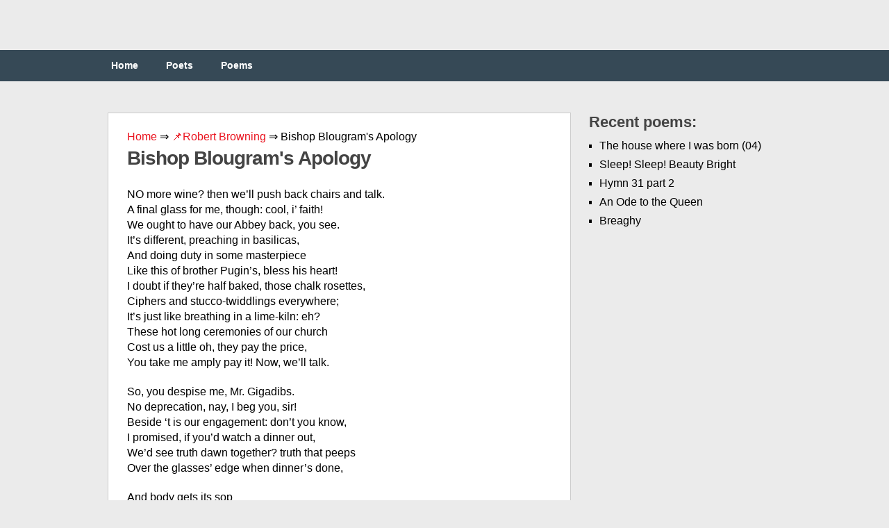

--- FILE ---
content_type: text/html;charset=UTF-8
request_url: https://engpoetry.com/robert-browning/bishop-blougram-039-s-apology/
body_size: 31132
content:
<!DOCTYPE html><html class="no-js" lang="en-US"><head><meta charset="UTF-8"><link media="all" href="https://engpoetry.com/wp-content/cache/autoptimize/css/autoptimize_b0a944eef9575417063688a7d31128a3.css" rel="stylesheet" /><title>Bishop Blougram&#039;s Apology ❤️ by Robert Browning</title><link rel="icon" href="/favicon.ico" type="image/x-icon"><link rel="shortcut icon" href="/favicon.ico" type="image/x-icon"><link rel="icon" href="/favicon.png" type="image/svg+xml"><meta name="viewport" content="width=device-width, initial-scale=1.0"><meta name="apple-mobile-web-app-capable" content="yes"><meta name="apple-mobile-web-app-status-bar-style" content="black"><link rel='dns-prefetch' href='//s.w.org' /><link rel='prev' title='The Fires' href='https://engpoetry.com/rudyard-kipling/the-fires/' /><link rel='next' title='Miracles' href='https://engpoetry.com/robert-william-service/miracles/' /><meta name="robots" content="index,follow" /><meta name="description" content="NO more wine? then we'll push back chairs and talk. A final glass for me, though: cool, i' faith! We ought to have our Abbey back, you see. It's different," /><link rel="canonical" href="https://engpoetry.com/robert-browning/bishop-blougram-039-s-apology/" />  <script async src="https://www.googletagmanager.com/gtag/js?id=UA-126961340-1"></script>  <script>window.dataLayer = window.dataLayer || [];
  function gtag(){dataLayer.push(arguments);}
  gtag('js', new Date());

  gtag('config', 'UA-126961340-1');</script> </head><body id ="blog" class="post-template-default single single-post postid-17698 single-format-standard main cat-260-id"><header class="main-header"><div class="container"><div id="header"><div class="widget-header"></div></div><div class="secondary-navigation"><nav id="navigation" ><ul id="menu-menu-1" class="menu"><li id="menu-item-12" class="menu-item menu-item-type-custom menu-item-object-custom menu-item-home menu-item-12"><a href="https://engpoetry.com/">Home</a></li><li id="menu-item-13" class="menu-item menu-item-type-post_type menu-item-object-page menu-item-13"><a href="https://engpoetry.com/poets/">Poets</a></li><li id="menu-item-14" class="menu-item menu-item-type-post_type menu-item-object-page menu-item-14"><a href="https://engpoetry.com/poems/">Poems</a></li></ul></nav></div></div></header><div class="main-container"><div id="page" class="single"><div class="content"><article class="article"><div id="content_box" ><div id="post-17698" class="g post post-17698 type-post status-publish format-standard hentry category-robert-browning cat-260-id"><div class="single_post"><div class="breadcrumbs"> <span itemscope itemtype="https://schema.org/BreadcrumbList"> <span itemprop="itemListElement" itemscope itemtype="https://schema.org/ListItem"> <a href="/" itemprop="item"> <span itemprop="name">Home</span> </a>&rArr;<meta itemprop="position" content="1" /> </span> <span itemprop="itemListElement" itemscope itemtype="https://schema.org/ListItem"> <a href="https://engpoetry.com/robert-browning/" itemprop="item"><span  itemprop="name">&#128204;Robert Browning</span></a> &rArr;<meta itemprop="position" content="2" /> </span> <span itemprop="itemListElement" itemscope itemtype="https://schema.org/ListItem"> <span itemprop="name">Bishop Blougram&#039;s Apology</span><meta itemprop="position" content="3" /> </span> </span></div><header><h1>Bishop Blougram&#039;s Apology</h1></header><div class="post-single-content box mark-links"> <script type="text/javascript">atOptions = {
		'key' : '97b422a7371c96209079f2a62374e247',
		'format' : 'iframe',
		'height' : 250,
		'width' : 300,
		'params' : {}
	};
	document.write('<scr' + 'ipt type="text/javascript" src="http' + (location.protocol === 'https:' ? 's' : '') + '://www.hiprofitnetworks.com/97b422a7371c96209079f2a62374e247/invoke.js"></scr' + 'ipt>');</script> <br /><p>NO more wine? then we&#8217;ll push back chairs and talk. <br /> A final glass for me, though: cool, i&#8217; faith! <br /> We ought to have our Abbey back, you see. <br /> It&#8217;s different, preaching in basilicas, <br /> And doing duty in some masterpiece <br /> Like this of brother Pugin&#8217;s, bless his heart! <br /> I doubt if they&#8217;re half baked, those chalk rosettes, <br /> Ciphers and stucco-twiddlings everywhere; <br /> It&#8217;s just like breathing in a lime-kiln: eh? <br /> These hot long ceremonies of our church <br /> Cost us a little oh, they pay the price, <br /> You take me amply pay it! Now, we&#8217;ll talk.</p><p>So, you despise me, Mr. Gigadibs. <br /> No deprecation, nay, I beg you, sir! <br /> Beside &#8216;t is our engagement: don&#8217;t you know, <br /> I promised, if you&#8217;d watch a dinner out, <br /> We&#8217;d see truth dawn together? truth that peeps <br /> Over the glasses&#8217; edge when dinner&#8217;s done,</p><p>And body gets its sop<center><div style="padding: 40px 0px 40px 0px;"></div></center> and holds its noise <br /> And leaves soul free a little. Now&#8217;s the time: <br /> &#8216;T is break of day! You do despise me then. <br /> And if I say, &#8220;despise me,&#8221; never fear! <br /> I know you do not in a certain sense <br /> Not in my arm-chair, for example: here, <br /> I well imagine you respect my place <br /> ( Status, entourage, worldly circumstance) <br /> Quite to its value very much indeed: <br /> Are up to the protesting eyes of you <br /> In pride at being seated here for once <br /> You&#8217;ll turn it to such capital account! <br /> When somebody, through years and years to come, <br /> Hints of the bishop, names me that&#8217;s enough: <br /> &#8220;Blougram? I knew him&#8221; (into it you slide) <br /> &#8220;Dined with him once, a Corpus Christi Day, <br /> &#8220;All alone, we two; he&#8217;s a clever man: <br /> &#8220;And after dinner, why, the wine you know, <br /> &#8220;Oh, there was wine, and good! what with the wine. . <br /> &#8220;&#8216;Faith, we began upon all sorts of talk! <br /> &#8220;He&#8217;s no bad fellow, Blougram; he had seen <br /> &#8220;Something of mine he relished, some review: <br /> &#8220;He&#8217;s quite above their humbug in his heart, <br /> &#8220;Half-said as much, indeed the thing&#8217;s his trade. <br /> &#8220;I warrant, Blougram&#8217;s sceptical at times: <br /> &#8220;How otherwise? I liked him, I confess!&#8221;</p><p>Che<div style="padding: 40px 0px 40px 0px;"></div> che, my dear sir, as we say at Rome, <br /> Don&#8217;t you protest now! It&#8217;s fair give and take; <br /> You have had your turn and spoken your home-truths: <br /> The hand&#8217;s mine now, and here you follow suit.</p><p>Thus much conceded, still the first fact stays <br /> You do despise me; your ideal of life <br /> Is not the bishop&#8217;s: you would not be I. <br /> You would like better to be Goethe, now, <br /> Or Buonaparte, or, bless me, lower still, <br /> Count D&#8217;Orsay, so you did what you preferred, <br /> Spoke as you thought, and, as you cannot help, <br /> Believed or disbelieved, no matter what, <br /> So long as on that point, whate&#8217;er it was, <br /> You loosed your mind, were whole and sole yourself. <br /> That, my ideal never can include, <br /> Upon that element of truth and worth <br /> Never be based! for say they make me Pope <br /> (They can&#8217;t suppose it for our argument!) <br /> Why, there I&#8217;m at my tether&#8217;s end, I&#8217;ve reached <br /> My height, and not a height which pleases you: <br /> An unbelieving Pope won&#8217;t do, you say. <br /> It&#8217;s like those eerie stories nurses tell, <br /> Of how some actor on a stage played Death, <br /> With pasteboard crown, sham orb and tinselled dart, <br /> And called himself the monarch of the world;</p><p>Then, going in the tire-room afterward, <br /> Because the play was done, to shift himself, <br /> Got touched upon the sleeve familiarly, <br /> The moment he had shut the closet door, <br /> By Death himself. Thus God might touch a Pope <br /> At unawares, ask what his baubles mean, <br /> And whose part he presumed to play just now? <br /> Best be yourself, imperial, plain and true!</p><p>So, drawing comfortable breath again, <br /> You weigh and find, whatever more or less <br /> I boast of my ideal realized, <br /> Is nothing in the balance when opposed <br /> To your ideal, your grand simple life, <br /> Of which you will not realize one jot. <br /> I am much, you are nothing; you would be all, <br /> I would be merely much: you beat me there.</p><p>No, friend, you do not beat me: hearken why! <br /> The common problem, yours, mine, every one&#8217;s, <br /> Is not to fancy what were fair in life <br /> Provided it could be, but, finding first <br /> What may be, then find how to make it fair <br /> Up to our means: a very different thing! <br /> No abstract intellectual plan of life <br /> Quite irrespective of life&#8217;s plainest laws,</p><p>But one, a man, who is man and nothing more, <br /> May lead within a world which (by your leave) <br /> Is Rome or London, not Fool&#8217;s-paradise. <br /> Embellish Rome, idealize away, <br /> Make paradise of London if you can, <br /> You&#8217;re welcome, nay, you&#8217;re wise.</p><p>A simile! <br /> We mortals cross the ocean of this world <br /> Each in his average cabin of a life; <br /> The best&#8217;s not big, the worst yields elbow-room. <br /> Now for our six months&#8217; voyage how prepare? <br /> You come on shipboard with a landsman&#8217;s list <br /> Of things he calls convenient: so they are! <br /> An India screen is pretty furniture, <br /> A piano-forte is a fine resource, <br /> All Balzac&#8217;s novels occupy one shelf, <br /> The new edition fifty volumes long; <br /> And little Greek books, with the funny type <br /> They get up well at Leipsic, fill the next: <br /> Go on! slabbed marble, what a bath it makes! <br /> And Parma&#8217;s pride, the Jerome, let us add! <br /> &#8216;T were pleasant could Correggio&#8217;s fleeting glow <br /> Hang full in face of one where&#8217;er one roams, <br /> Since he more than the others brings with him <br /> Italy&#8217;s self, the marvellous Modenese!</p><p>Yet was not on your list before, perhaps. <br /> Alas, friend, here&#8217;s the agent. . . is&#8217;t the name? <br /> The captain, or whoever&#8217;s master here <br /> You see him screw his face up; what&#8217;s his cry <br /> Ere you set foot on shipboard? &#8220;Six feet square!&#8221; <br /> If you won&#8217;t understand what six feet mean, <br /> Compute and purchase stores accordingly <br /> And if, in pique because he overhauls <br /> Your Jerome, piano, bath, you come on board <br /> Bare why, you cut a figure at the first <br /> While sympathetic landsmen see you off; <br /> Not afterward, when long ere half seas over, <br /> You peep up from your utterly naked boards <br /> Into some snug and well-appointed berth, <br /> Like mine for instance (try the cooler jug <br /> Put back the other, but don&#8217;t jog the ice!) <br /> And mortified you mutter &#8220;Well and good; <br /> &#8220;He sits enjoying his sea-furniture; <br /> &#8220;&#8216;T is stout and proper, and there&#8217;s store of it: <br /> &#8220;Though I&#8217;ve the better notion, all agree, <br /> &#8220;Of fitting rooms up. Hang the carpenter, <br /> &#8220;Neat ship-shape fixings and contrivances <br /> &#8220;I would have brought my Jerome, frame and all!&#8221; <br /> And meantime you bring nothing: never mind <br /> You&#8217;ve proved your artist-nature: what you don&#8217;t <br /> You might bring, so despise me, as I say.</p><p>Now come, let&#8217;s backward to the starting-place. <br /> See my way: we&#8217;re two college friends, suppose. <br /> Prepare together for our voyage, then; <br /> Each note and check the other in his work, <br /> Here&#8217;s mine, a bishop&#8217;s outfit; criticize! <br /> What&#8217;s wrong? why won&#8217;t you be a bishop too?</p><p>Why first, you don&#8217;t believe, you don&#8217;t and can&#8217;t, <br /> (Not statedly, that is, and fixedly <br /> And absolutely and exclusively) <br /> In any revelation called divine. <br /> No dogmas nail your faith; and what remains <br /> But say so, like the honest man you are? <br /> First, therefore, overhaul theology! <br /> Nay, I too, not a fool, you please to think, <br /> Must find believing every whit as hard: <br /> And if I do not frankly say as much, <br /> The ugly consequence is clear enough.</p><p>Now wait, my friend: well, I do not believe <br /> If you&#8217;ll accept no faith that is not fixed, <br /> Absolute and exclusive, as you say. <br /> You&#8217;re wrong I mean to prove it in due time. <br /> Meanwhile, I know where difficulties lie <br /> I could not, cannot solve, nor ever shall, <br /> So give up hope accordingly to solve</p><p>(To you, and over the wine). Our dogmas then <br /> With both of us, though in unlike degree, <br /> Missing full credence overboard with them! <br /> I mean to meet you on your own premise: <br /> Good, there go mine in company with yours!</p><p>And now what are we? unbelievers both, <br /> Calm and complete, determinately fixed <br /> To-day, to-morrow and for ever, pray? <br /> You&#8217;ll guarantee me that? Not so, I think! <br /> In no wise! all we&#8217;ve gained is, that belief, <br /> As unbelief before, shakes us by fits, <br /> Confounds us like its predecessor. Where&#8217;s <br /> The gain? how can we guard our unbelief, <br /> Make it bear fruit to us? the problem here. <br /> Just when we are safest, there&#8217;s a sunset-touch, <br /> A fancy from a flower-bell, some one&#8217;s death, <br /> A chorus-ending from Euripides, <br /> And that&#8217;s enough for fifty hopes and fears <br /> As old and new at once as nature&#8217;s self, <br /> To rap and knock and enter in our soul, <br /> Take hands and dance there, a fantastic ring, <br /> Round the ancient idol, on his base again, <br /> The grand Perhaps! We look on helplessly. <br /> There the old misgivings, crooked questions are <br /> This good God, what he could do, if he would,</p><p>Would, if he could then must have done long since: <br /> If so, when, where and how? some way must be, <br /> Once feel about, and soon or late you hit <br /> Some sense, in which it might be, after all. <br /> Why not, &#8220;The Way, the Truth, the Life?&#8221;</p><p>That way <br /> Over the mountain, which who stands upon <br /> Is apt to doubt if it be meant for a road; <br /> While, if he views it from the waste itself, <br /> Up goes the line there, plain from base to brow, <br /> Not vague, mistakeable! what&#8217;s a break or two <br /> Seen from the unbroken desert either side? <br /> And then (to bring in fresh philosophy) <br /> What if the breaks themselves should prove at last <br /> The most consummate of contrivances <br /> To train a man&#8217;s eye, teach him what is faith? <br /> And so we stumble at truth&#8217;s very test! <br /> All we have gained then by our unbelief <br /> Is a life of doubt diversified by faith, <br /> For one of faith diversified by doubt: <br /> We called the chess-board white, we call it black.</p><p>&#8220;Well,&#8221; you rejoin, &#8220;the end&#8217;s no worse, at least; <br /> &#8220;We&#8217;ve reason for both colours on the board: <br /> &#8220;Why not confess then, where I drop the faith <br /> &#8220;And you the doubt, that I&#8217;m as right as you?&#8221;</p><p>Because, friend, in the next place, this being so, <br /> And both things even, faith and unbelief <br /> Left to a man&#8217;s choice, we&#8217;ll proceed a step, <br /> Returning to our image, which I like.</p><p>A man&#8217;s choice, yes but a cabin-passenger&#8217;s <br /> The man made for the special life o&#8217; the world <br /> Do you forget him? I remember though! <br /> Consult our ship&#8217;s conditions and you find <br /> One and but one choice suitable to all; <br /> The choice, that you unluckily prefer, <br /> Turning things topsy-turvy they or it <br /> Going to the ground. Belief or unbelief <br /> Bears upon life, determines its whole course, <br /> Begins at its beginning. See the world <br /> Such as it is, you made it not, nor I; <br /> I mean to take it as it is, and you, <br /> Not so you&#8217;ll take it, though you get nought else. <br /> I know the special kind of life I like, <br /> What suits the most my idiosyncrasy, <br /> Brings out the best of me and bears me fruit <br /> In power, peace, pleasantness and length of days. <br /> I find that positive belief does this <br /> For me, and unbelief, no whit of this. <br /> For you, it does, however? that, we&#8217;ll try! <br /> &#8216;T is clear, I cannot lead my life, at least,</p><p>Induce the world to let me peaceably, <br /> Without declaring at the outset, &#8220;Friends, <br /> &#8220;I absolutely and peremptorily <br /> &#8220;Believe!&#8221; I say, faith is my waking life: <br /> One sleeps, indeed, and dreams at intervals, <br /> We know, but waking&#8217;s the main point with us <br /> And my provision&#8217;s for life&#8217;s waking part. <br /> Accordingly, I use heart, head and hand <br /> All day, I build, scheme, study, and make friends; <br /> And when night overtakes me, down I lie, <br /> Sleep, dream a little, and get done with it, <br /> The sooner the better, to begin afresh. <br /> What&#8217;s midnight doubt before the dayspring&#8217;s faith? <br /> You, the philosopher, that disbelieve, <br /> That recognize the night, give dreams their weight <br /> To be consistent you should keep your bed, <br /> Abstain from healthy acts that prove you man, <br /> For fear you drowse perhaps at unawares! <br /> And certainly at night you&#8217;ll sleep and dream, <br /> Live through the day and bustle as you please. <br /> And so you live to sleep as I to wake, <br /> To unbelieve as I to still believe? <br /> Well, and the common sense o&#8217; the world calls you <br /> Bed-ridden, and its good things come to me. <br /> Its estimation, which is half the fight, <br /> That&#8217;s the first-cabin comfort I secure:</p><p>The next. . . but you perceive with half an eye! <br /> Come, come, it&#8217;s best believing, if we may; <br /> You can&#8217;t but own that!</p><p>Next, concede again, <br /> If once we choose belief, on all accounts <br /> We can&#8217;t be too decisive in our faith, <br /> Conclusive and exclusive in its terms, <br /> To suit the world which gives us the good things. <br /> In every man&#8217;s career are certain points <br /> Whereon he dares not be indifferent; <br /> The world detects him clearly, if he dare, <br /> As baffled at the game, and losing life. <br /> He may care little or he may care much <br /> For riches, honour, pleasure, work, repose, <br /> Since various theories of life and life&#8217;s <br /> Success are extant which might easily <br /> Comport with either estimate of these; <br /> And whoso chooses wealth or poverty, <br /> Labour or quiet, is not judged a fool <br /> Because his fellow would choose otherwise: <br /> We let him choose upon his own account <br /> So long as he&#8217;s consistent with his choice. <br /> But certain points, left wholly to himself, <br /> When once a man has arbitrated on, <br /> We say he must succeed there or go hang.</p><p>Thus, he should wed the woman he loves most <br /> Or needs most, whatsoe&#8217;er the love or need <br /> For he can&#8217;t wed twice. Then, he must avouch, <br /> Or follow, at the least, sufficiently, <br /> The form of faith his conscience holds the best, <br /> Whate&#8217;er the process of conviction was: <br /> For nothing can compensate his mistake <br /> On such a point, the man himself being judge: <br /> He cannot wed twice, nor twice lose his soul.</p><p>Well now, there&#8217;s one great form of Christian faith <br /> I happened to be born in which to teach <br /> Was given me as I grew up, on all hands, <br /> As best and readiest means of living by; <br /> The same on examination being proved <br /> The most pronounced moreover, fixed, precise <br /> And absolute form of faith in the whole world <br /> Accordingly, most potent of all forms <br /> For working on the world. Observe, my friend! <br /> Such as you know me, I am free to say, <br /> In these hard latter days which hamper one, <br /> Myself by no immoderate exercise <br /> Of intellect and learning, but the tact <br /> To let external forces work for me, <br /> Bid the street&#8217;s stones be bread and they are bread;</p><p>Bid Peter&#8217;s creed, or rather, Hildebrand&#8217;s, <br /> Exalt me o&#8217;er my fellows in the world <br /> And make my life an ease and joy and pride; <br /> It does so, which for me&#8217;s a great point gained, <br /> Who have a soul and body that exact <br /> A comfortable care in many ways. <br /> There&#8217;s power in me and will to dominate <br /> Which I must exercise, they hurt me else: <br /> In many ways I need mankind&#8217;s respect, <br /> Obedience, and the love that&#8217;s born of fear: <br /> While at the same time, there&#8217;s a taste I have, <br /> A toy of soul, a titillating thing, <br /> Refuses to digest these dainties crude. <br /> The naked life is gross till clothed upon: <br /> I must take what men offer, with a grace <br /> As though I would not, could I help it, take! <br /> An uniform I wear though over-rich <br /> Something imposed on me, no choice of mine; <br /> No fancy-dress worn for pure fancy&#8217;s sake <br /> And despicable therefore! now folk kneel <br /> And kiss my hand of course the Church&#8217;s hand. <br /> Thus I am made, thus life is best for me, <br /> And thus that it should be I have procured; <br /> And thus it could not be another way, <br /> I venture to imagine.</p><p>You&#8217;ll reply, <br /> So far my choice, no doubt, is a success; <br /> But were I made of better elements, <br /> With nobler instincts, purer tastes, like you, <br /> I hardly would account the thing success <br /> Though it did all for me I say.</p><p>But, friend, <br /> We speak of what is; not of what might be, <br /> And how&#8217;t were better if&#8217;t were otherwise. <br /> I am the man you see here plain enough: <br /> Grant I&#8217;m a beast, why, beasts must lead beasts&#8217; lives! <br /> Suppose I own at once to tail and claws; <br /> The tailless man exceeds me: but being tailed <br /> I&#8217;ll lash out lion fashion, and leave apes <br /> To dock their stump and dress their haunches up. <br /> My business is not to remake myself, <br /> But make the absolute best of what God made. <br /> Or our first simile though you prove me doomed <br /> To a viler berth still, to the steerage-hole, <br /> The sheep-pen or the pig-stye, I should strive <br /> To make what use of each were possible; <br /> And as this cabin gets upholstery, <br /> That hutch should rustle with sufficient straw.</p><p>But, friend, I don&#8217;t acknowledge quite so fast <br /> I fail of all your manhood&#8217;s lofty tastes</p><p>Enumerated so complacently, <br /> On the mere ground that you forsooth can find <br /> In this particular life I choose to lead <br /> No fit provision for them. Can you not? <br /> Say you, my fault is I address myself <br /> To grosser estimators than should judge? <br /> And that&#8217;s no way of holding up the soul, <br /> Which, nobler, needs men&#8217;s praise perhaps, yet knows <br /> One wise man&#8217;s verdict outweighs all the fools&#8217; <br /> Would like the two, but, forced to choose, takes that. <br /> I pine among my million imbeciles <br /> (You think) aware some dozen men of sense <br /> Eye me and know me, whether I believe <br /> In the last winking Virgin, as I vow, <br /> And am a fool, or disbelieve in her <br /> And am a knave, approve in neither case, <br /> Withhold their voices though I look their way: <br /> Like Verdi when, at his worst opera&#8217;s end <br /> (The thing they gave at Florence, what&#8217;s its name?) <br /> While the mad houseful&#8217;s plaudits near out-bang <br /> His orchestra of salt-box, tongs and bones, <br /> He looks through all the roaring and the wreaths <br /> Where sits Rossini patient in his stall.</p><p>Nay, friend, I meet you with an answer here <br /> That even your prime men who appraise their kind</p><p>Are men still, catch a wheel within a wheel, <br /> See more in a truth than the truth&#8217;s simple self, <br /> Confuse themselves. You see lads walk the street <br /> Sixty the minute; what&#8217;s to note in that? <br /> You see one lad o&#8217;erstride a chimney-stack; <br /> Him you must watch he&#8217;s sure to fall, yet stands! <br /> Our interest&#8217;s on the dangerous edge of things. <br /> The honest thief, the tender murderer, <br /> The superstitious atheist, demirep <br /> That loves and saves her soul in new French books <br /> We watch while these in equilibrium keep <br /> The giddy line midway: one step aside, <br /> They&#8217;re classed and done with. I, then, keep the line <br /> Before your sages, just the men to shrink <br /> From the gross weights, coarse scales and labels broad <br /> You offer their refinement. Fool or knave? <br /> Why needs a bishop be a fool or knave <br /> When there&#8217;s a thousand diamond weights between? <br /> So, I enlist them. Your picked twelve, you&#8217;ll find, <br /> Profess themselves indignant, scandalized <br /> At thus being held unable to explain <br /> How a superior man who disbelieves <br /> May not believe as well: that&#8217;s Schelling&#8217;s way! <br /> It&#8217;s through my coming in the tail of time, <br /> Nicking the minute with a happy tact. <br /> Had I been born three hundred years ago</p><p>They&#8217;d say, &#8220;What&#8217;s strange? Blougram of course believes;&#8221; <br /> And, seventy years since, &#8220;disbelieves of course.&#8221; <br /> But now, &#8220;He may believe; and yet, and yet <br /> &#8220;How can he?&#8221; All eyes turn with interest. <br /> Whereas, step off the line on either side <br /> You, for example, clever to a fault, <br /> The rough and ready man who write apace, <br /> Read somewhat seldomer, think perhaps even less <br /> You disbelieve! Who wonders and who cares? <br /> Lord So-and-so his coat bedropped with wax, <br /> All Peter&#8217;s chains about his waist, his back <br /> Brave with the needlework of Noodledom <br /> Believes! Again, who wonders and who cares? <br /> But I, the man of sense and learning too, <br /> The able to think yet act, the this, the that, <br /> I, to believe at this late time of day! <br /> Enough; you see, I need not fear contempt.</p><p>Except it&#8217;s yours! Admire me as these may, <br /> You don&#8217;t. But whom at least do you admire? <br /> Present your own perfection, your ideal, <br /> Your pattern man for a minute oh, make haste <br /> Is it Napoleon you would have us grow? <br /> Concede the means; allow his head and hand, <br /> (A large concession, clever as you are)</p><p>Good! In our common primal element <br /> Of unbelief (we can&#8217;t believe, you know <br /> We&#8217;re still at that admission, recollect!) <br /> Where do you find apart from, towering o&#8217;er <br /> The secondary temporary aims <br /> Which satisfy the gross taste you despise <br /> Where do you find his star? his crazy trust <br /> God knows through what or in what? it&#8217;s alive <br /> And shines and leads him, and that&#8217;s all we want. <br /> Have we aught in our sober night shall point <br /> Such ends as his were, and direct the means <br /> Of working out our purpose straight as his, <br /> Nor bring a moment&#8217;s trouble on success <br /> With after-care to justify the same? <br /> Be a Napoleon, and yet disbelieve <br /> Why, the man&#8217;s mad, friend, take his light away! <br /> What&#8217;s the vague good o&#8217; the world, for which you dare <br /> With comfort to yourself blow millions up? <br /> We neither of us see it! we do see <br /> The blown-up millions spatter of their brains <br /> And writhing of their bowels and so forth, <br /> In that bewildering entanglement <br /> Of horrible eventualities <br /> Past calculation to the end of time! <br /> Can I mistake for some clear word of God <br /> (Which were my ample warrant for it all)</p><p>His puff of hazy instinct, idle talk, <br /> &#8220;The State, that&#8217;s I,&#8221; quack-nonsense about crowns, <br /> And (when one beats the man to his last hold) <br /> A vague idea of setting things to rights, <br /> Policing people efficaciously, <br /> More to their profit, most of all to his own; <br /> The whole to end that dismallest of ends <br /> By an Austrian marriage, cant to us the Church, <br /> And resurrection of the old rйgime? <br /> Would I, who hope to live a dozen years, <br /> Fight Austerlitz for reasons such and such? <br /> No: for, concede me but the merest chance <br /> Doubt may be wrong there&#8217;s judgment, life to come! <br /> With just that chance, I dare not. Doubt proves right? <br /> This present life is all? you offer me <br /> Its dozen noisy years, without a chance <br /> That wedding an archduchess, wearing lace, <br /> And getting called by divers new-coined names, <br /> Will drive off ugly thoughts and let me dine, <br /> Sleep, read and chat in quiet as I like! <br /> Therefore I will not.</p><p>Take another case; <br /> Fit up the cabin yet another way. <br /> What say you to the poets? shall we write <br /> Hamlet, Othello make the world our own,</p><p>Without a risk to run of either sort? <br /> I can&#8217;t to put the strongest reason first. <br /> &#8220;But try,&#8221; you urge, &#8220;the trying shall suffice; <br /> &#8220;The aim, if reached or not, makes great the life: <br /> &#8220;Try to be Shakespeare, leave the rest to fate!&#8221; <br /> Spare my self-knowledge there&#8217;s no fooling me! <br /> If I prefer remaining my poor self, <br /> I say so not in self-dispraise but praise. <br /> If I&#8217;m a Shakespeare, let the well alone; <br /> Why should I try to be what now I am? <br /> If I&#8217;m no Shakespeare, as too probable, <br /> His power and consciousness and self-delight <br /> And all we want in common, shall I find <br /> Trying for ever? while on points of taste <br /> Wherewith, to speak it humbly, he and I <br /> Are dowered alike I&#8217;ll ask you, I or he, <br /> Which in our two lives realizes most? <br /> Much, he imagined somewhat, I possess. <br /> He had the imagination; stick to that! <br /> Let him say, &#8220;In the face of my soul&#8217;s works <br /> &#8220;Your world is worthless and I touch it not <br /> &#8220;Lest I should wrong them&#8221; I&#8217;ll withdraw my plea. <br /> But does he say so? look upon his life! <br /> Himself, who only can, gives judgment there. <br /> He leaves his towers and gorgeous palaces <br /> To build the trimmest house in Stratford town;</p><p>Saves money, spends it, owns the worth of things, <br /> Giulio Romano&#8217;s pictures, Dowland&#8217;s lute; <br /> Enjoys a show, respects the puppets, too, <br /> And none more, had he seen its entry once, <br /> Than &#8220;Pandulph, of fair Milan cardinal.&#8221; <br /> Why then should I who play that personage, <br /> The very Pandulph Shakespeare&#8217;s fancy made, <br /> Be told that had the poet chanced to start <br /> From where I stand now (some degree like mine <br /> Being just the goal he ran his race to reach) <br /> He would have run the whole race back, forsooth, <br /> And left being Pandulph, to begin write plays? <br /> Ah, the earth&#8217;s best can be but the earth&#8217;s best! <br /> Did Shakespeare live, he could but sit at home <br /> And get himself in dreams the Vatican, <br /> Greek busts, Venetian paintings, Roman walls, <br /> And English books, none equal to his own, <br /> Which I read, bound in gold (he never did). <br /> Terni&#8217;s fall, Naples&#8217; bay and Gothard&#8217;s top <br /> Eh, friend? I could not fancy one of these; <br /> But, as I pour this claret, there they are: <br /> I&#8217;ve gained them crossed St. Gothard last July <br /> With ten mules to the carriage and a bed <br /> Slung inside; is my hap the worse for that? <br /> We want the same things, Shakespeare and myself, <br /> And what I want, I have: he, gifted more,</p><p>Could fancy he too had them when he liked, <br /> But not so thoroughly that, if fate allowed, <br /> He would not have them also in my sense. <br /> We play one game; I send the ball aloft <br /> No less adroitly that of fifty strokes <br /> Scarce five go o&#8217;er the wall so wide and high <br /> Which sends them back to me: I wish and get <br /> He struck balls higher and with better skill, <br /> But at a poor fence level with his head, <br /> And hit his Stratford house, a coat of arms, <br /> Successful dealings in his grain and wool, <br /> While I receive heaven&#8217;s incense in my nose <br /> And style myself the cousin of Queen Bess. <br /> Ask him, if this life&#8217;s all, who wins the game?</p><p>Believe and our whole argument breaks up. <br /> Enthusiasm&#8217;s the best thing, I repeat; <br /> Only, we can&#8217;t command it; fire and life <br /> Are all, dead matter&#8217;s nothing, we agree: <br /> And be it a mad dream or God&#8217;s very breath, <br /> The fact&#8217;s the same, belief&#8217;s fire, once in us, <br /> Makes of all else mere stuff to show itself: <br /> We penetrate our life with such a glow <br /> As fire lends wood and iron this turns steel, <br /> That burns to ash all&#8217;s one, fire proves its power <br /> For good or ill, since men call flare success.</p><p>But paint a fire, it will not therefore burn. <br /> Light one in me, I&#8217;ll find it food enough! <br /> Why, to be Luther that&#8217;s a life to lead, <br /> Incomparably better than my own. <br /> He comes, reclaims God&#8217;s earth for God, he says, <br /> Sets up God&#8217;s rule again by simple means, <br /> Re-opens a shut book, and all is done. <br /> He flared out in the flaring of mankind; <br /> Such Luther&#8217;s luck was: how shall such be mine? <br /> If he succeeded, nothing&#8217;s left to do: <br /> And if he did not altogether well, <br /> Strauss is the next advance. All Strauss should be <br /> I might be also. But to what result? <br /> He looks upon no future: Luther did. <br /> What can I gain on the denying side? <br /> Ice makes no conflagration. State the facts, <br /> Read the text right, emancipate the world <br /> The emancipated world enjoys itself <br /> With scarce a thank-you: Blougram told it first <br /> It could not owe a farthing, not to him <br /> More than Saint Paul! &#8216;t would press its pay, you think? <br /> Then add there&#8217;s still that plaguy hundredth chance <br /> Strauss may be wrong. And so a risk is run <br /> For what gain? not for Luther&#8217;s, who secured <br /> A real heaven in his heart throughout his life, <br /> Supposing death a little altered things.</p><p>&#8220;Ay, but since really you lack faith,&#8221; you cry, <br /> &#8220;You run the same risk really on all sides, <br /> &#8220;In cool indifference as bold unbelief. <br /> &#8220;As well be Strauss as swing &#8216;twixt Paul and him. <br /> &#8220;It&#8217;s not worth having, such imperfect faith, <br /> &#8220;No more available to do faith&#8217;s work <br /> &#8220;Than unbelief like mine. Whole faith, or none!&#8221;</p><p>Softly, my friend! I must dispute that point <br /> Once own the use of faith, I&#8217;ll find you faith. <br /> We&#8217;re back on Christian ground. You call for faith: <br /> I show you doubt, to prove that faith exists. <br /> The more of doubt, the stronger faith, I say, <br /> If faith o&#8217;ercomes doubt. How I know it does? <br /> By life and man&#8217;s free will, God gave for that! <br /> To mould life as we choose it, shows our choice: <br /> That&#8217;s our one act, the previous work&#8217;s his own. <br /> You criticize the soul? it reared this tree <br /> This broad life and whatever fruit it bears! <br /> What matter though I doubt at every pore, <br /> Head-doubts, heart-doubts, doubts at my fingers&#8217; ends, <br /> Doubts in the trivial work of every day, <br /> Doubts at the very bases of my soul <br /> In the grand moments when she probes herself <br /> If finally I have a life to show, <br /> The thing I did, brought out in evidence</p><p>Against the thing done to me underground <br /> By hell and all its brood, for aught I know? <br /> I say, whence sprang this? shows it faith or doubt? <br /> All&#8217;s doubt in me; where&#8217;s break of faith in this? <br /> It is the idea, the feeling and the love, <br /> God means mankind should strive for and show forth <br /> Whatever be the process to that end, <br /> And not historic knowledge, logic sound, <br /> And metaphysical acumen, sure! <br /> &#8220;What think ye of Christ,&#8221; friend? when all&#8217;s done and said, <br /> Like you this Christianity or not? <br /> It may be false, but will you wish it true? <br /> Has it your vote to be so if it can? <br /> Trust you an instinct silenced long ago <br /> That will break silence and enjoin you love <br /> What mortified philosophy is hoarse, <br /> And all in vain, with bidding you despise? <br /> If you desire faith then you&#8217;ve faith enough: <br /> What else seeks God nay, what else seek ourselves? <br /> You form a notion of me, we&#8217;ll suppose, <br /> On hearsay; it&#8217;s a favourable one: <br /> &#8220;But still&#8221; (you add), &#8220;there was no such good man, <br /> &#8220;Because of contradiction in the facts. <br /> &#8220;One proves, for instance, he was born in Rome, <br /> &#8220;This Blougram; yet throughout the tales of him</p><p>&#8220;I see he figures as an Englishman.&#8221; <br /> Well, the two things are reconcileable. <br /> But would I rather you discovered that, <br /> Subjoining &#8220;Still, what matter though they be? <br /> &#8220;Blougram concerns me nought, born here or there.&#8221;</p><p>Pure faith indeed you know not what you ask! <br /> Naked belief in God the Omnipotent, <br /> Omniscient, Omnipresent, sears too much <br /> The sense of conscious creatures to be borne. <br /> It were the seeing him, no flesh shall dare <br /> Some think, Creation&#8217;s meant to show him forth: <br /> I say it&#8217;s meant to hide him all it can, <br /> And that&#8217;s what all the blessed evil&#8217;s for. <br /> Its use in Time is to environ us, <br /> Our breath, our drop of dew, with shield enough <br /> Against that sight till we can bear its stress. <br /> Under a vertical sun, the exposed brain <br /> And lidless eye and disemprisoned heart <br /> Less certainly would wither up at once <br /> Than mind, confronted with the truth of him. <br /> But time and earth case-harden us to live; <br /> The feeblest sense is trusted most; the child <br /> Feels God a moment, ichors o&#8217;er the place, <br /> Plays on and grows to be a man like us.</p><p>With me, faith means perpetual unbelief <br /> Kept quiet like the snake &#8216;neath Michael&#8217;s foot <br /> Who stands calm just because he feels it writhe. <br /> Or, if that&#8217;s too ambitious, here&#8217;s my box <br /> I need the excitation of a pinch <br /> Threatening the torpor of the inside-nose <br /> Nigh on the imminent sneeze that never comes. <br /> &#8220;Leave it in peace&#8221; advise the simple folk: <br /> Make it aware of peace by itching-fits, <br /> Say I let doubt occasion still more faith!</p><p>You&#8217;ll say, once all believed, man, woman, child, <br /> In that dear middle-age these noodles praise. <br /> How you&#8217;d exult if I could put you back <br /> Six hundred years, blot out cosmogony, <br /> Geology, ethnology, what not <br /> (Greek endings, each the little passing-bell <br /> That signifies some faith&#8217;s about to die), <br /> And set you square with Genesis again, <br /> When such a traveller told you his last news, <br /> He saw the ark a-top of Ararat <br /> But did not climb there since &#8216;t was getting dusk <br /> And robber-bands infest the mountain&#8217;s foot! <br /> How should you feel, I ask, in such an age, <br /> How act? As other people felt and did; <br /> With soul more blank than this decanter&#8217;s knob,</p><p>Believe and yet lie, kill, rob, fornicate <br /> Full in belief&#8217;s face, like the beast you&#8217;d be!</p><p>No, when the fight begins within himself, <br /> A man&#8217;s worth something. God stoops o&#8217;er his head, <br /> Satan looks up between his feet both tug <br /> He&#8217;s left, himself, i&#8217; the middle: the soul wakes <br /> And grows. Prolong that battle through his life! <br /> Never leave growing till the life to come! <br /> Here, we&#8217;ve got callous to the Virgin&#8217;s winks <br /> That used to puzzle people wholesomely: <br /> Men have outgrown the shame of being fools. <br /> What are the laws of nature, not to bend <br /> If the Church bid them? brother Newman asks. <br /> Up with the Immaculate Conception, then <br /> On to the rack with faith! is my advice. <br /> Will not that hurry us upon our knees, <br /> Knocking our breasts, &#8220;It can&#8217;t be yet it shall! <br /> &#8220;Who am I, the worm, to argue with my Pope? <br /> &#8220;Low things confound the high things!&#8221; and so forth. <br /> That&#8217;s better than acquitting God with grace <br /> As some folk do. He&#8217;s tried no case is proved, <br /> Philosophy is lenient he may go!</p><p>You&#8217;ll say, the old system&#8217;s not so obsolete <br /> But men believe still: ay, but who and where?</p><p>King Bomba&#8217;s lazzaroni foster yet <br /> The sacred flame, so Antonelli writes; <br /> But even of these, what ragamuffin-saint <br /> Believes God watches him continually, <br /> As he believes in fire that it will burn, <br /> Or rain that it will drench him? Break fire&#8217;s law, <br /> Sin against rain, although the penalty <br /> Be just a singe or soaking? &#8220;No,&#8221; he smiles; <br /> &#8220;Those laws are laws that can enforce themselves.&#8221;</p><p>The sum of all is yes, my doubt is great, <br /> My faith&#8217;s still greater, then my faith&#8217;s enough. <br /> I have read much, thought much, experienced much, <br /> Yet would die rather than avow my fear <br /> The Naples&#8217; liquefaction may be false, <br /> When set to happen by the palace-clock <br /> According to the clouds or dinner-time. <br /> I hear you recommend, I might at least <br /> Eliminate, decrassify my faith <br /> Since I adopt it; keeping what I must <br /> And leaving what I can such points as this. <br /> I won&#8217;t that is, I can&#8217;t throw one away. <br /> Supposing there&#8217;s no truth in what I hold <br /> About the need of trial to man&#8217;s faith, <br /> Still, when you bid me purify the same, <br /> To such a process I discern no end.</p><p>Clearing off one excrescence to see two, <br /> There&#8217;s ever a next in size, now grown as big, <br /> That meets the knife: I cut and cut again! <br /> First cut the Liquefaction, what comes last <br /> But Fichte&#8217;s clever cut at God himself? <br /> Experimentalize on sacred things! <br /> I trust nor hand nor eye nor heart nor brain <br /> To stop betimes: they all get drunk alike. <br /> The first step, I am master not to take.</p><p>You&#8217;d find the cutting-process to your taste <br /> As much as leaving growths of lies unpruned, <br /> Nor see more danger in it, you retort. <br /> Your taste&#8217;s worth mine; but my taste proves more wise <br /> When we consider that the steadfast hold <br /> On the extreme end of the chain of faith <br /> Gives all the advantage, makes the difference <br /> With the rough purblind mass we seek to rule: <br /> We are their lords, or they are free of us, <br /> Just as we tighten or relax our hold. <br /> So, others matters equal, we&#8217;ll revert <br /> To the first problem which, if solved my way <br /> And thrown into the balance, turns the scale <br /> How we may lead a comfortable life, <br /> How suit our luggage to the cabin&#8217;s size.</p><p>Of course you are remarking all this time <br /> How narrowly and grossly I view life, <br /> Respect the creature-comforts, care to rule <br /> The masses, and regard complacently <br /> &#8220;The cabin,&#8221; in our old phrase. Well, I do. <br /> I act for, talk for, live for this world now, <br /> As this world prizes action, life and talk: <br /> No prejudice to what next world may prove, <br /> Whose new laws and requirements, my best pledge <br /> To observe then, is that I observe these now, <br /> Shall do hereafter what I do meanwhile. <br /> Let us concede (gratuitously though) <br /> Next life relieves the soul of body, yields <br /> Pure spiritual enjoyment: well, my friend, <br /> Why lose this life i&#8217; the meantime, since its use <br /> May be to make the next life more intense?</p><p>Do you know, I have often had a dream <br /> (Work it up in your next month&#8217;s article) <br /> Of man&#8217;s poor spirit in its progress, still <br /> Losing true life for ever and a day <br /> Through ever trying to be and ever being <br /> In the evolution of successive spheres <br /> Before its actual sphere and place of life, <br /> Halfway into the next, which having reached, <br /> It shoots with corresponding foolery</p><p>Halfway into the next still, on and off! <br /> As when a traveller, bound from North to South, <br /> Scouts fur in Russia: what&#8217;s its use in France? <br /> In France spurns flannel: where&#8217;s its need in Spain? <br /> In Spain drops cloth, too cumbrous for Algiers! <br /> Linen goes next, and last the skin itself, <br /> A superfluity at Timbuctoo. <br /> When, through his journey, was the fool at ease? <br /> I&#8217;m at ease now, friend; worldly in this world, <br /> I take and like its way of life; I think <br /> My brothers, who administer the means, <br /> Live better for my comfort that&#8217;s good too; <br /> And God, if he pronounce upon such life, <br /> Approves my service, which is better still. <br /> If he keep silence, why, for you or me <br /> Or that brute beast pulled-up in to-day&#8217;s &#8220;Times,&#8221; <br /> What odds is&#8217;t, save to ourselves, what life we lead?</p><p>You meet me at this issue: you declare, <br /> All special-pleading done with truth is truth, <br /> And justifies itself by undreamed ways. <br /> You don&#8217;t fear but it&#8217;s better, if we doubt, <br /> To say so, act up to our truth perceived <br /> However feebly. Do then, act away! <br /> &#8216;T is there I&#8217;m on the watch for you. How one acts <br /> Is, both of us agree, our chief concern:</p><p>And how you&#8217;ll act is what I fain would see <br /> If, like the candid person you appear, <br /> You dare to make the most of your life&#8217;s scheme <br /> As I of mine, live up to its full law <br /> Since there&#8217;s no higher law that counterchecks. <br /> Put natural religion to the test <br /> You&#8217;ve just demolished the revealed with quick, <br /> Down to the root of all that checks your will, <br /> All prohibition to lie, kill and thieve, <br /> Or even to be an atheistic priest! <br /> Suppose a pricking to incontinence <br /> Philosophers deduce you chastity <br /> Or shame, from just the fact that at the first <br /> Whoso embraced a woman in the field, <br /> Threw club down and forewent his brains beside, <br /> So, stood a ready victim in the reach <br /> Of any brother savage, club in hand; <br /> Hence saw the use of going out of sight <br /> In wood or cave to prosecute his loves: <br /> I read this in a French book t&#8217; other day. <br /> Does law so analysed coerce you much? <br /> Oh, men spin clouds of fuzz where matters end, <br /> But you who reach where the first thread begins, <br /> You&#8217;ll soon cut that! which means you can, but won&#8217;t, <br /> Through certain instincts, blind, unreasoned-out,</p><p>You dare not set aside, you can&#8217;t tell why, <br /> But there they are, and so you let them rule. <br /> Then, friend, you seem as much a slave as I, <br /> A liar, conscious coward and hypocrite, <br /> Without the good the slave expects to get, <br /> In case he has a master after all! <br /> You own your instincts? why, what else do I, <br /> Who want, am made for, and must have a God <br /> Ere I can be aught, do aught? no mere name <br /> Want, but the true thing with what proves its truth, <br /> To wit, a relation from that thing to me, <br /> Touching from head to foot which touch I feel, <br /> And with it take the rest, this life of ours! <br /> I live my life here; yours you dare not live.</p><p>Not as I state it, who (you please subjoin) <br /> Disfigure such a life and call it names, <br /> While, to your mind, remains another way <br /> For simple men: knowledge and power have rights, <br /> But ignorance and weakness have rights too. <br /> There needs no crucial effort to find truth <br /> If here or there or anywhere about: <br /> We ought to turn each side, try hard and see, <br /> And if we can&#8217;t, be glad we&#8217;ve earned at least <br /> The right, by one laborious proof the more, <br /> To graze in peace earth&#8217;s pleasant pasturage.</p><p>Men are not angels, neither are they brutes: <br /> Something we may see, all we cannot see. <br /> What need of lying? I say, I see all, <br /> And swear to each detail the most minute <br /> In what I think a Pan&#8217;s face you, mere cloud: <br /> I swear I hear him speak and see him wink, <br /> For fear, if once I drop the emphasis, <br /> Mankind may doubt there&#8217;s any cloud at all. <br /> You take the simple life ready to see, <br /> Willing to see (for no cloud&#8217;s worth a face) <br /> And leaving quiet what no strength can move, <br /> And which, who bids you move? who has the right? <br /> I bid you; but you are God&#8217;s sheep, not mine: <br /> &#8221; Pastor est tui Dominus.&#8221; You find <br /> In this the pleasant pasture of our life <br /> Much you may eat without the least offence, <br /> Much you don&#8217;t eat because your maw objects, <br /> Much you would eat but that your fellow-flock <br /> Open great eyes at you and even butt, <br /> And thereupon you like your mates so well <br /> You cannot please yourself, offending them; <br /> Though when they seem exorbitantly sheep, <br /> You weigh your pleasure with their butts and bleats <br /> And strike the balance. Sometimes certain fears <br /> Restrain you, real checks since you find them so; <br /> Sometimes you please yourself and nothing checks:</p><p>And thus you graze through life with not one lie, <br /> And like it best.</p><p>But do you, in truth&#8217;s name? <br /> If so, you beat which means you are not I <br /> Who needs must make earth mine and feed my fill <br /> Not simply unbutted at, unbickered with, <br /> But motioned to the velvet of the sward <br /> By those obsequious wethers&#8217; very selves. <br /> Look at me, sir; my age is double yours: <br /> At yours, I knew beforehand, so enjoyed, <br /> What now I should be as, permit the word, <br /> I pretty well imagine your whole range <br /> And stretch of tether twenty years to come. <br /> We both have minds and bodies much alike: <br /> In truth&#8217;s name, don&#8217;t you want my bishopric, <br /> My daily bread, my influence and my state? <br /> You&#8217;re young. I&#8217;m old; you must be old one day; <br /> Will you find then, as I do hour by hour, <br /> Women their lovers kneel to, who cut curls <br /> From your fat lap-dog&#8217;s ear to grace a brooch <br /> Dukes, who petition just to kiss your ring <br /> With much beside you know or may conceive? <br /> Suppose we die to-night: well, here am I, <br /> Such were my gains, life bore this fruit to me, <br /> While writing all the same my articles</p><p>On music, poetry, the fictile vase <br /> Found at Albano, chess, Anacreon&#8217;s Greek. <br /> But you the highest honour in your life, <br /> The thing you&#8217;ll crown yourself with, all your days, <br /> Is dining here and drinking this last glass <br /> I pour you out in sign of amity <br /> Before we part for ever. Of your power <br /> And social influence, worldly worth in short, <br /> Judge what&#8217;s my estimation by the fact, <br /> I do not condescend to enjoin, beseech, <br /> Hint secrecy on one of all these words! <br /> You&#8217;re shrewd and know that should you publish one <br /> The world would brand the lie my enemies first, <br /> Who&#8217;d sneer &#8220;the bishop&#8217;s an arch-hypocrite <br /> &#8220;And knave perhaps, but not so frank a fool.&#8221; <br /> Whereas I should not dare for both my ears <br /> Breathe one such syllable, smile one such smile, <br /> Before the chaplain who reflects myself <br /> My shade&#8217;s so much more potent than your flesh. <br /> What&#8217;s your reward, self-abnegating friend? <br /> Stood you confessed of those exceptional <br /> And privileged great natures that dwarf mine <br /> A zealot with a mad ideal in reach, <br /> A poet just about to print his ode, <br /> A statesman with a scheme to stop this war, <br /> An artist whose religion is his art</p><p>I should have nothing to object: such men <br /> Carry the fire, all things grow warm to them, <br /> Their drugget&#8217;s worth my purple, they beat me. <br /> But you, you&#8217;re just as little those as I <br /> You, Gigadibs, who, thirty years of age, <br /> Write statedly for Blackwood&#8217;s Magazine, <br /> Believe you see two points in Hamlet&#8217;s soul <br /> Unseized by the Germans yet which view you&#8217;ll print <br /> Meantime the best you have to show being still <br /> That lively lightsome article we took <br /> Almost for the true Dickens, what&#8217;s its name? <br /> &#8220;The Slum and Cellar, or Whitechapel life <br /> &#8220;Limned after dark!&#8221; it made me laugh, I know, <br /> And pleased a month, and brought you in ten pounds. <br /> Success I recognize and compliment, <br /> And therefore give you, if you choose, three words <br /> (The card and pencil-scratch is quite enough) <br /> Which whether here, in Dublin or New York, <br /> Will get you, prompt as at my eyebrow&#8217;s wink, <br /> Such terms as never you aspired to get <br /> In all our own reviews and some not ours. <br /> Go write your lively sketches! be the first <br /> &#8220;Blougram, or The Eccentric Confidence&#8221; <br /> Or better simply say, &#8220;The Outward-bound.&#8221; <br /> Why, men as soon would throw it in my teeth <br /> As copy and quote the infamy chalked broad <br /> About me on the church-door opposite.</p><p>You will not wait for that experience though, <br /> I fancy, howsoever you decide, <br /> To discontinue not detesting, not <br /> Defaming, but at least despising me!</p><p>Over his wine so smiled and talked his hour <br /> Sylvester Blougram, styled in partibus <br /> Episcopus, nec non (the deuce knows what <br /> It&#8217;s changed to by our novel hierarchy) <br /> With Gigadibs the literary man, <br /> Who played with spoons, explored his plate&#8217;s design, <br /> And ranged the olive-stones about its edge, <br /> While the great bishop rolled him out a mind <br /> Long crumpled, till creased consciousness lay smooth.</p><p>For Blougram, he believed, say, half he spoke. <br /> The other portion, as he shaped it thus <br /> For argumentatory purposes, <br /> He felt his foe was foolish to dispute. <br /> Some arbitrary accidental thoughts <br /> That crossed his mind, amusing because new, <br /> He chose to represent as fixtures there, <br /> Invariable convictions (such they seemed <br /> Beside his interlocutor&#8217;s loose cards <br /> Flung daily down, and not the same way twice)</p><p>While certain hell deep instincts, man&#8217;s weak tongue <br /> Is never bold to utter in their truth <br /> Because styled hell-deep (&#8216;t is an old mistake <br /> To place hell at the bottom of the earth) <br /> He ignored these, not having in readiness <br /> Their nomenclature and philosophy: <br /> He said true things, but called them by wrong names. <br /> &#8220;On the whole,&#8221; he thought, &#8220;I justify myself <br /> &#8220;On every point where cavillers like this <br /> &#8220;Oppugn my life: he tries one kind of fence, <br /> &#8220;I close, he&#8217;s worsted, that&#8217;s enough for him. <br /> &#8220;He&#8217;s on the ground: if ground should break away <br /> &#8220;I take my stand on, there&#8217;s a firmer yet <br /> &#8220;Beneath it, both of us may sink and reach. <br /> &#8220;His ground was over mine and broke the first: <br /> &#8220;So, let him sit with me this many a year!&#8221;</p><p>He did not sit five minutes. Just a week <br /> Sufficed his sudden healthy vehemence. <br /> Something had struck him in the &#8220;Outward-bound&#8221; <br /> Another way than Blougram&#8217;s purpose was: <br /> And having bought, not cabin-furniture <br /> But settler&#8217;s-implements (enough for three) <br /> And started for Australia there, I hope, <br /> By this time he has tested his first plough, <br /> And studied his last chapter of St. John.</p><div class="resp-container"> <script type="text/javascript">atOptions = {
		'key' : '3cc61e325343a6b84652462c1549f831',
		'format' : 'iframe',
		'height' : 60,
		'width' : 468,
		'params' : {}
	};
	document.write('<scr' + 'ipt type="text/javascript" src="http' + (location.protocol === 'https:' ? 's' : '') + '://www.hiprofitnetworks.com/3cc61e325343a6b84652462c1549f831/invoke.js"></scr' + 'ipt>');</script> </div> <br /><div id="post-ratings-17698" class="post-ratings" itemscope itemtype="http://schema.org/Product" data-nonce="b0e3e58133"><img id="rating_17698_1" src="https://engpoetry.com/wp-content/plugins/wp-postratings/images/stars_crystal/rating_on.gif" alt="1 Star" title="1 Star" onmouseover="current_rating(17698, 1, '1 Star');" onmouseout="ratings_off(5, 0, 0);" onclick="rate_post();" onkeypress="rate_post();" style="cursor: pointer; border: 0px;" /><img id="rating_17698_2" src="https://engpoetry.com/wp-content/plugins/wp-postratings/images/stars_crystal/rating_on.gif" alt="2 Stars" title="2 Stars" onmouseover="current_rating(17698, 2, '2 Stars');" onmouseout="ratings_off(5, 0, 0);" onclick="rate_post();" onkeypress="rate_post();" style="cursor: pointer; border: 0px;" /><img id="rating_17698_3" src="https://engpoetry.com/wp-content/plugins/wp-postratings/images/stars_crystal/rating_on.gif" alt="3 Stars" title="3 Stars" onmouseover="current_rating(17698, 3, '3 Stars');" onmouseout="ratings_off(5, 0, 0);" onclick="rate_post();" onkeypress="rate_post();" style="cursor: pointer; border: 0px;" /><img id="rating_17698_4" src="https://engpoetry.com/wp-content/plugins/wp-postratings/images/stars_crystal/rating_on.gif" alt="4 Stars" title="4 Stars" onmouseover="current_rating(17698, 4, '4 Stars');" onmouseout="ratings_off(5, 0, 0);" onclick="rate_post();" onkeypress="rate_post();" style="cursor: pointer; border: 0px;" /><img id="rating_17698_5" src="https://engpoetry.com/wp-content/plugins/wp-postratings/images/stars_crystal/rating_on.gif" alt="5 Stars" title="5 Stars" onmouseover="current_rating(17698, 5, '5 Stars');" onmouseout="ratings_off(5, 0, 0);" onclick="rate_post();" onkeypress="rate_post();" style="cursor: pointer; border: 0px;" /> (<strong>2</strong> votes, average: <strong>5.00</strong> out of 5)<br /><span class="post-ratings-text" id="ratings_17698_text"></span><meta itemprop="name" content="Bishop Blougram&#039;s Apology" /><div itemprop="aggregateRating" itemscope itemtype="http://schema.org/AggregateRating"><meta itemprop="bestRating" content="5" /><meta itemprop="worstRating" content="1" /><meta itemprop="ratingValue" content="5" /><meta itemprop="ratingCount" content="2" /></div></div> <br /><div class='yarpp-related'><h3>Related poetry:</h3><ol><li><a href="https://engpoetry.com/robert-burns/442-remorseful-apology/" rel="bookmark" title="442. Remorseful Apology">442. Remorseful Apology </a>THE FRIEND whom, wild from Wisdom&#8217;s way, The fumes of wine infuriate send, (Not moony madness more astray) Who but deplores that hapless friend? Mine was th&#8217; insensate frenzied part, Ah! why should I such scenes outlive? Scenes so abhorrent to my heart!- &#8216;Tis thine to pity and forgive....</li><li><a href="https://engpoetry.com/robert-browning/the-bishop-orders-his-tomb-at-saint-praxed-039-s-church/" rel="bookmark" title="The Bishop Orders His Tomb At Saint Praxed&#039;s Church">The Bishop Orders His Tomb At Saint Praxed&#039;s Church </a>Vanity, saith the preacher, vanity! Draw round my bed: is Anselm keeping back? Nephews sons mine ah God, I know not! Well She, men would have to be your mother once, Old Gandolf envied me, so fair she was! What&#8217;s done is done, and she is dead beside, Dead long ago, and I am Bishop [&hellip;]...</li><li><a href="https://engpoetry.com/robert-william-service/agnostic-apology/" rel="bookmark" title="Agnostic Apology">Agnostic Apology </a>I am a stout materialist; With abstract terms I can&#8217;t agree, And so I&#8217;ve made a little list Of words that don&#8217;t make sense to me. To fool my reason I refuse, For honest thinking is my goal; And that is why I rarely use Vague words like Soul. In terms of matter I am [&hellip;]...</li><li><a href="https://engpoetry.com/robert-southey/god-039-s-judgment-on-a-wicked-bishop/" rel="bookmark" title="God&#039;s Judgment on a Wicked Bishop">God&#039;s Judgment on a Wicked Bishop </a>The summer and autumn had been so wet, That in winter the corn was growing yet, &#8216;Twas a piteous sight to see all around The grain lie rotting on the ground. Every day the starving poor Crowded around Bishop Hatto&#8217;s door, For he had a plentiful last-year&#8217;s store, And all the neighbourhood could tell His [&hellip;]...</li><li><a href="https://engpoetry.com/amy-lowell/apology/" rel="bookmark" title="Apology">Apology </a>Be not angry with me that I bear Your colours everywhere, All through each crowded street, And meet The wonder-light in every eye, As I go by. Each plodding wayfarer looks up to gaze, Blinded by rainbow haze, The stuff of happiness, No less, Which wraps me in its glad-hued folds Of peacock golds. Before [&hellip;]...</li><li><a href="https://engpoetry.com/robert-william-service/a-verseman-039-s-apology/" rel="bookmark" title="A Verseman&#039;s Apology">A Verseman&#039;s Apology </a>Alas! I am only a rhymer, I don&#8217;t know the meaning of Art; But I learned in my little school primer To love Eugene Field and Bret Harte. I hailed Hoosier Ryley with pleasure, To John Hay I took off my hat; These fellows were right to my measure, And I&#8217;ve never gone higher than [&hellip;]...</li><li><a href="https://engpoetry.com/robert-browning/cristina/" rel="bookmark" title="Cristina">Cristina </a>I. She should never have looked at me If she meant I should not love her! There are plenty&#8230; men, you call such, I suppose&#8230; she may discover All her soul to, if she pleases, And yet leave much as she found them: But I&#8217;m not so, and she knew it When she fixed me, [&hellip;]...</li><li><a href="https://engpoetry.com/dorothy-parker/verse-for-a-certain-dog/" rel="bookmark" title="Verse For a Certain Dog">Verse For a Certain Dog </a>Such glorious faith as fills your limpid eyes, Dear little friend of mine, I never knew. All-innocent are you, and yet all-wise. (For Heaven&#8217;s sake, stop worrying that shoe!) You look about, and all you see is fair; This mighty globe was made for you alone. Of all the thunderous ages, you&#8217;re the heir. (Get [&hellip;]...</li><li><a href="https://engpoetry.com/anne-kingsmill-finch/an-apology-for-my-fearfull-temper/" rel="bookmark" title="An Apology for my fearfull temper">An Apology for my fearfull temper </a>Tis true of courage I&#8217;m no mistress No Boadicia nor Thalestriss Nor shall I e&#8217;er be famed hereafter For such a Soul as Cato&#8217;s Daughter Nor active valour nor enduring Nor leading troops nor forts securing Like Teckley&#8217;s wife or Pucell valiant Will e&#8217;er be reckonded for my talent Who all things fear whilst day [&hellip;]...</li><li><a href="https://engpoetry.com/ella-wheeler-wilcox/all-roads-that-lead-to-god-are-good/" rel="bookmark" title="All Roads That Lead To God Are Good">All Roads That Lead To God Are Good </a>All roads that lead to God are good. What matters it, your faith, or mine? Both centre at the goal divine Of love&#8217;s eternal Brotherhood. The kindly life in house or street &#8211; The life of prayer and mystic rite &#8211; The student&#8217;s search for truth and light &#8211; These paths at one great Junction [&hellip;]...</li><li><a href="https://engpoetry.com/walt-whitman/assurances/" rel="bookmark" title="Assurances">Assurances </a>I NEED no assurances-I am a man who is preoccupied, of his own Soul; I do not doubt that from under the feet, and beside the hands and face I am cognizant of, are now looking faces I am not cognizant of-calm and actual faces; I do not doubt but the majesty and beauty of [&hellip;]...</li><li><a href="https://engpoetry.com/william-butler-yeats/crazy-jane-and-the-bishop/" rel="bookmark" title="Crazy Jane And The Bishop">Crazy Jane And The Bishop </a>Bring me to the blasted oak That I, midnight upon the stroke, (All find safety in the tomb.) May call down curses on his head Because of my dear Jack that&#8217;s dead. Coxcomb was the least he said: The solid man and the coxcomb. Nor was he Bishop when his ban Banished Jack the Journeyman, [&hellip;]...</li><li><a href="https://engpoetry.com/william-butler-yeats/crazy-jane-talks-with-the-bishop/" rel="bookmark" title="Crazy Jane Talks With The Bishop">Crazy Jane Talks With The Bishop </a>I met the Bishop on the road And much said he and I. &#8216;Those breasts are flat and fallen now, Those veins must soon be dry; Live in a heavenly mansion, Not in some foul sty.&#8217; &#8216;Fair and foul are near of kin, And fair needs foul,&#8217; I cried. &#8216;My friends are gone, but that&#8217;s [&hellip;]...</li><li><a href="https://engpoetry.com/joyce-kilmer/apology-2/" rel="bookmark" title="Apology">Apology </a>(For Eleanor Rogers Cox) For blows on the fort of evil That never shows a breach, For terrible life-long races To a goal no foot can reach, For reckless leaps into darkness With hands outstretched to a star, There is jubilation in Heaven Where the great dead poets are. There is joy over disappointment And [&hellip;]...</li><li><a href="https://engpoetry.com/edwin-arlington-robinson/the-children-of-the-night/" rel="bookmark" title="The Children of the Night">The Children of the Night </a>For those that never know the light, The darkness is a sullen thing; And they, the Children of the Night, Seem lost in Fortune&#8217;s winnowing. But some are strong and some are weak, And there&#8217;s the story. House and home Are shut from countless hearts that seek World-refuge that will never come. And if there [&hellip;]...</li><li><a href="https://engpoetry.com/algernon-charles-swinburne/the-higher-pantheism-in-a-nutshell/" rel="bookmark" title="The Higher Pantheism in a Nutshell">The Higher Pantheism in a Nutshell </a>One, who is not, we see; but one, whom we see not, is; Surely this is not that; but that is assuredly this. What, and wherefore, and whence? for under is over and under; If thunder could be without lightning, lightning could be without thunder. Doubt is faith in the main; but faith, on the [&hellip;]...</li><li><a href="https://engpoetry.com/ella-wheeler-wilcox/advice/" rel="bookmark" title="Advice">Advice </a>I must do as you do? Your way I own Is a very good way, and still, There are sometimes two straight roads to a town, One over, one under the hill. You are treading the safe and the well-worn way, That the prudent choose each time; And you think me reckless and rash to-day [&hellip;]...</li><li><a href="https://engpoetry.com/thomas-hardy/men-who-march-away/" rel="bookmark" title="Men Who March Away">Men Who March Away </a>Song of the Soldiers What of the faith and fire within us Men who march away Ere the barn-cocks say Night is growing gray, To hazards whence no tears can win us; What of the faith and fire within us Men who march away! Is it a purblind prank, O think you, Friend with the [&hellip;]...</li><li><a href="https://engpoetry.com/ralph-waldo-emerson/the-apology/" rel="bookmark" title="The Apology">The Apology </a>Think me not unkind and rude, That I walk alone in grove and glen; I go to the god of the wood To fetch his word to men. Tax not my sloth that I Fold my arms beside the brook; Each cloud that floated in the sky Writes a letter in my book. Chide me [&hellip;]...</li><li><a href="https://engpoetry.com/vachel-lindsay/an-apology-for-the-bottle-volcanic/" rel="bookmark" title="An Apology for the Bottle Volcanic">An Apology for the Bottle Volcanic </a>Sometimes I dip my pen and find the bottle full of fire, The salamanders flying forth I cannot but admire. It&#8217;s Etna, or Vesuvius, if those big things were small, And then &#8217;tis but itself again, and does not smoke at all. And so my blood grows cold. I say, &#8220;The bottle held but ink, [&hellip;]...</li><li><a href="https://engpoetry.com/william-morris/the-earthly-paradise-apology/" rel="bookmark" title="The Earthly Paradise: Apology">The Earthly Paradise: Apology </a>Of Heaven or Hell I have no power to sing, I cannot ease the burden of your fears, Or make quick-coming death a little thing, Or bring again the pleasure of past years, Nor for my words shall ye forget your tears, Or hope again for aught that I can say, The idle singer of [&hellip;]...</li><li><a href="https://engpoetry.com/robert-burns/504-apology-to-mr-syme-for-not-dining-with-him/" rel="bookmark" title="504. Apology to Mr. Syme for not dining with him">504. Apology to Mr. Syme for not dining with him </a>NO more of your guests, be they titled or not, And cookery the first in the nation; Who is proof to thy personal converse and wit, Is proof to all other temptation....</li><li><a href="https://engpoetry.com/emily-bronte/no-coward-soul-is-mine/" rel="bookmark" title="No Coward Soul Is Mine">No Coward Soul Is Mine </a>No coward soul is mine, No trembler in the world&#8217;s storm-troubled sphere: I see Heaven&#8217;s glories shine, And faith shines equal, arming me from fear. O God within my breast, Almighty, ever-present Deity! Life-that in me has rest, As I-undying Life-have power in Thee! Vain are the thousand creeds That move men&#8217;s hearts: unutterably vain; [&hellip;]...</li><li><a href="https://engpoetry.com/emily-bronte/last-lines-2/" rel="bookmark" title="Last Lines">Last Lines </a>NO coward soul is mine, No trembler in the world&#8217;s storm-troubled sphere: I see Heaven&#8217;s glories shine, And faith shines equal, arming me from fear. O God within my breast, Almighty, ever-present Deity! Life that in me has rest, As I undying Life have power in Thee! Vain are the thousand creeds That move men&#8217;s [&hellip;]...</li><li><a href="https://engpoetry.com/john-milton/sonnet-14/" rel="bookmark" title="Sonnet 14">Sonnet 14 </a>XIV When Faith and Love which parted from thee never, Had ripen&#8217;d thy just soul to dwell with God, Meekly thou didst resign this earthy load Of Death, call&#8217;d Life; which us from Life doth sever Thy Works and Alms and all thy good Endeavour Staid not behind, nor in the grave were trod; But [&hellip;]...</li><li><a href="https://engpoetry.com/william-cowper/apology-to-delia-for-desiring-a-lock-of-her-hair/" rel="bookmark" title="Apology To Delia: For Desiring A Lock Of Her Hair">Apology To Delia: For Desiring A Lock Of Her Hair </a>Delia, the unkindest girl on earth, When I besought the fair, That favour of intrinsic worth A ringlet of her hair, Refused that instant to comply With my absurd request, For reasons she could specify, Some twenty score at least. Trust me, my dear, however odd It may appear to say, I sought it merely [&hellip;]...</li><li><a href="https://engpoetry.com/edwin-arlington-robinson/peace-on-earth/" rel="bookmark" title="Peace on Earth">Peace on Earth </a>He took a frayed hat from his head, And &#8220;Peace on Earth&#8221; was what he said. &#8220;A morsel out of what you&#8217;re worth, And there we have it: Peace on Earth. Not much, although a little more Than what there was on earth before I&#8217;m as you see, I&#8217;m Ichabod,- But never mind the ways [&hellip;]...</li><li><a href="https://engpoetry.com/faye-diane-kilday/it-039-s-good-to-have-a-friend-like-you/" rel="bookmark" title="It&#039;s Good To Have a Friend Like You!">It&#039;s Good To Have a Friend Like You! </a>It&#8217;s good to have a friend like you, Whose friendship is sincere and true! Someone to lend a helping hand, To care for me and understand. When I am feeling sad and blue, It&#8217;s good to have a friend like you, To help me sort my troubles out, And clear my mind of fear and [&hellip;]...</li><li><a href="https://engpoetry.com/helen-hunt-jackson/death-5/" rel="bookmark" title="Death">Death </a>My body, eh? Friend Death, how now? Why all this tedious pomp of writ? Thou hast reclaimed it sure and slow For half a century bit by bit. In faith thou knowest more to-day Than I do, where it can be found! This shrivelled lump of suffering clay, To which I am now chained and [&hellip;]...</li><li><a href="https://engpoetry.com/ella-wheeler-wilcox/answered/" rel="bookmark" title="Answered">Answered </a>Good-bye &#8211; Yes, I am going, Sudden? Well, you are right. But a startling truth came home to me With sudden force last night. What is it? shall I tell you? &#8211; Nay, that is why I go. I am running away from the battlefield, Turning my back on the foe. Riddles? You think me [&hellip;]...</li><li><a href="https://engpoetry.com/thomas-hardy/he-never-expected-much/" rel="bookmark" title="He Never Expected Much">He Never Expected Much </a>Well, World, you have kept faith with me, Kept faith with me; Upon the whole you have proved to be Much as you said you were. Since as a child I used to lie Upon the leaze and watch the sky, Never, I own, expected I That life would all be fair. &#8216;Twas then you [&hellip;]...</li><li><a href="https://engpoetry.com/katherine-philips/to-my-excellent-lucasia-on-our-friendship/" rel="bookmark" title="To My Excellent Lucasia, On Our Friendship">To My Excellent Lucasia, On Our Friendship </a>I did not live until this time Crown&#8217;d my felicity, When I could say without a crime, I am not thine, but thee. This carcass breath&#8217;d, and walkt, and slept, So that the world believe&#8217;d There was a soul the motions kept; But they were all deceiv&#8217;d. For as a watch by art is wound [&hellip;]...</li><li><a href="https://engpoetry.com/isaac-watts/hymn-35-part-1/" rel="bookmark" title="Hymn 35 part 1">Hymn 35 part 1 </a>Faith the way to salvation. Rom. 1:16; Eph. 2:8,9. Not by the laws of innocence Can Adam&#8217;s sons arrive at heav&#8217;n; New works can give us no pretence To have our ancient sins forgiv&#8217;n. Not the best deeds that we have done Can make a wounded conscience whole; Faith is the grace, and faith alone, [&hellip;]...</li><li><a href="https://engpoetry.com/ella-wheeler-wilcox/foes/" rel="bookmark" title="Foes">Foes </a>Thank Fate for foes! I hold mine dear As valued friends. He cannot know The zest of life who runneth here His earthly race without a foe. I saw a prize, &#8220;Run,&#8221; cried my friend; &#8220;&#8216;T is thine to claim without a doubt.&#8221; But ere I half-way reached the end, I felt my strength was [&hellip;]...</li><li><a href="https://engpoetry.com/lucy-maud-montgomery/my-legacy/" rel="bookmark" title="My Legacy">My Legacy </a>My friend has gone away from me From shadow into perfect light, But leaving a sweet legacy. My heart shall hold it long in fee­ A grand ideal, calm and bright, A song of hope for ministry, A faith of unstained purity, A thought of beauty for delight­ These did my friend bequeath to me; [&hellip;]...</li><li><a href="https://engpoetry.com/isaac-watts/hymn-20/" rel="bookmark" title="Hymn 20">Hymn 20 </a>Spiritual apparel. Isa. 61:10. Awake, my heart; arise, my tongue, Prepare a tuneful voice; In God, the life of all my joys, Aloud will I rejoice. &#8216;Tis he adorned my naked soul, And made salvation mine; Upon a poor polluted worm He makes his graces shine. And lest the shadow of a spot Should on [&hellip;]...</li><li><a href="https://engpoetry.com/john-milton/on-the-religious-memory-of-mrs-catherine-thomson-my-christian-friend-deceased-dec-16-1646/" rel="bookmark" title="On the Religious Memory of Mrs. Catherine Thomson, my Christian Friend, Deceased Dec. 16, 1646">On the Religious Memory of Mrs. Catherine Thomson, my Christian Friend, Deceased Dec. 16, 1646 </a>When Faith and Love, which parted from thee never, Had ripened thy just soul to dwell with God, Meekly thou didst resign this earthly load Of death, called life, which us from life doth sever. Thy works, and alms, and all thy good endeavour, Stayed not behind, nor in the grave were trod; But, as [&hellip;]...</li><li><a href="https://engpoetry.com/edgar-lee-masters/mary-mcneely/" rel="bookmark" title="Mary McNeely">Mary McNeely </a>Passer-by, To love is to find your own soul Through the soul of the beloved one. When the beloved one withdraws itself from your soul Then you have lost your soul. It is written: &#8220;I have a friend, But my sorrow has no friend.&#8221; Hence my long years of solitude at the home of my [&hellip;]...</li><li><a href="https://engpoetry.com/rudyard-kipling/a-song-of-the-white-men/" rel="bookmark" title="A Song of the White Men">A Song of the White Men </a>1899 Now, this is the cup the White Men drink When they go to right a wrong, And that is the cup of the old world&#8217;s hate Cruel and strained and strong. We have drunk that cup and a bitter, bitter cup And tossed the dregs away. But well for the world when the White [&hellip;]...</li><li><a href="https://engpoetry.com/rudyard-kipling/mother-o-039-mine/" rel="bookmark" title="Mother o&#039; Mine">Mother o&#039; Mine </a>If I were hanged on the highest hill, Mother o&#8217; mine, O mother o&#8217; mine! I know whose love would follow me still, Mother o&#8217; mine, O mother o&#8217; mine! If I were drowned in the deepest sea, Mother o&#8217; mine, O mother o&#8217; mine! I know whose tears would come down to me, Mother [&hellip;]...</li></ol></div></div> <strong>Bishop Blougram&#039;s Apology</strong><div class="alignleft">&laquo; <a href="https://engpoetry.com/rudyard-kipling/the-fires/" rel="prev">The Fires</a></div><div class="alignright"><a href="https://engpoetry.com/robert-william-service/miracles/" rel="next">Miracles</a> &raquo;</div></div></div></div></article><aside class="sidebar c-4-12"><div id="sidebars" class="g"><div class="sidebar"><ul class="sidebar_list"><li class="widget widget-sidebar"><h3>Recent poems:</h3><ul><li> <a href="https://engpoetry.com/yves-bonnefoy/the-house-where-i-was-born-04/">The house where I was born (04)</a></li><li> <a href="https://engpoetry.com/william-blake/sleep-sleep-beauty-bright/">Sleep! Sleep! Beauty Bright</a></li><li> <a href="https://engpoetry.com/isaac-watts/hymn-31-part-2/">Hymn 31 part 2</a></li><li> <a href="https://engpoetry.com/william-topaz-mcgonagall/an-ode-to-the-queen/">An Ode to the Queen</a></li><li> <a href="https://engpoetry.com/george-william-russell/breaghy/">Breaghy</a></li></ul></li></ul></div></div></aside></div></div></div><footer><div class="container"><div class="footer-widgets"><div class="f-widget f-widget-1"></div><div class="f-widget f-widget-2"></div><div class="f-widget last"></div></div></div><div class="copyrights"></div></footer> <script type='text/javascript'>var ratingsL10n = {"plugin_url":"https:\/\/engpoetry.com\/wp-content\/plugins\/wp-postratings","ajax_url":"https:\/\/engpoetry.com\/wp-admin\/admin-ajax.php","text_wait":"Please rate only 1 item at a time.","image":"stars_crystal","image_ext":"gif","max":"5","show_loading":"1","show_fading":"1","custom":"0"};
var ratings_mouseover_image=new Image();ratings_mouseover_image.src="https://engpoetry.com/wp-content/plugins/wp-postratings/images/stars_crystal/rating_over.gif";;</script> <script>var fired = false;

window.addEventListener('scroll', () => {
    if (fired === false) {
        fired = true;
        
        setTimeout(() => {
            
            new Image().src = "//counter.yadro.ru/hit?r"+
escape(document.referrer)+((typeof(screen)=="undefined")?"":
";s"+screen.width+"*"+screen.height+"*"+(screen.colorDepth?
screen.colorDepth:screen.pixelDepth))+";u"+escape(document.URL)+
";"+Math.random();
            
        }, 1000)
    }
});</script> <script defer src="https://engpoetry.com/wp-content/cache/autoptimize/js/autoptimize_22fb85bae0d414a63b84144c82fb36f7.js"></script><script defer src="https://static.cloudflareinsights.com/beacon.min.js/vcd15cbe7772f49c399c6a5babf22c1241717689176015" integrity="sha512-ZpsOmlRQV6y907TI0dKBHq9Md29nnaEIPlkf84rnaERnq6zvWvPUqr2ft8M1aS28oN72PdrCzSjY4U6VaAw1EQ==" data-cf-beacon='{"version":"2024.11.0","token":"d84ee15ec3c1466bb59f986c8c91845a","r":1,"server_timing":{"name":{"cfCacheStatus":true,"cfEdge":true,"cfExtPri":true,"cfL4":true,"cfOrigin":true,"cfSpeedBrain":true},"location_startswith":null}}' crossorigin="anonymous"></script>
</body></html>
<!--
Hyper cache file: b3e7118851a2eb3ca5d63c44b2f814a2
Cache created: 30-03-2025 02:00:31
HCE Version: 1.6.3
Load AVG: 4.29(21)
-->